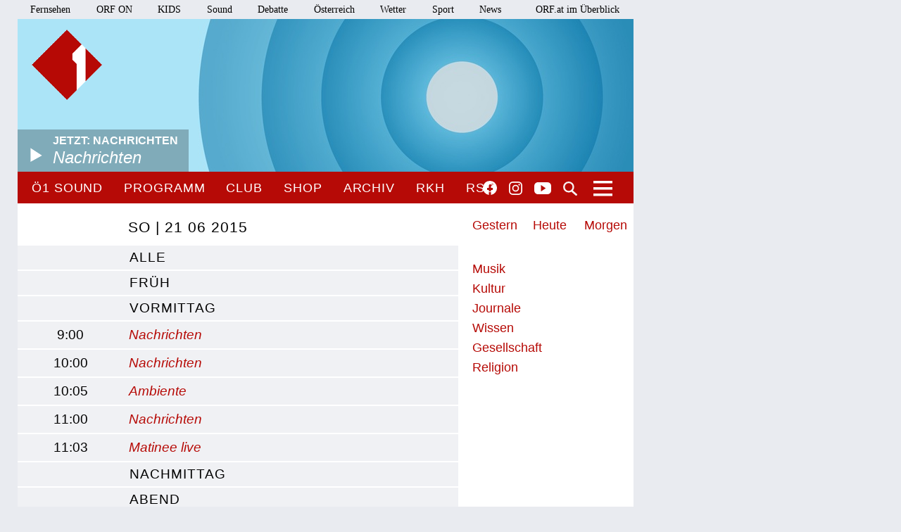

--- FILE ---
content_type: text/html;charset=utf-8
request_url: https://oe1.orf.at/programm/20150621
body_size: 8985
content:



<!DOCTYPE html>
<html lang="de">
  <head>
  <meta charset="utf-8">
  <meta name="viewport" content="width=device-width, initial-scale=1">

  <base href="https://oe1.orf.at/"/>

  <title>SO | 21 06 2015 - oe1.ORF.at</title>

  <style type="text/css" media="all">
    @import url("/static/css/site.css?v=20250708001");
    @import url("/static/css/navigation.css?v=20250708001");
    @import url("/static/css/responsive.css?v=20250708001");
    @import url("/static/css/flexslider.css?v=20250708001");
    @import url("/static/css/socialmedia.css?v=20250708001");
  </style>

  <script type="text/javascript" src="/static/js/jquery-2.1.4.min.js"></script>
  <script type="text/javascript" src="/static/js/jquery.flexslider-min.js"></script>
  <script type="text/javascript" src="/static/js/masonry.pkgd.min.js"></script>
  <script type="text/javascript" src="/static/js/imagesloaded.pkgd.min.js"></script>
  <script type="module" src="//orf.at/oon/media/8.4/oonmedia.js?v=20250708001"></script>
  <script src="https://assets.orf.at/vue-storyserver/vue.min-2.6.11.js"></script>
  <script type="text/javascript" src="/static/js/oon-sm.js" charset="utf-8"></script>
  <script type="text/javascript" src="/static/js/oe1-embed-external.js" charset="utf-8"></script>
  <script type="text/javascript" src="/static/js/scripts.js?v=20250708001"></script>
  <script src="https://imagesrv.adition.com/js/aut.js"></script>
  <!-- oewa 2023.08 -->
  <link rel='preload' href='//data-d6e13c60e8.orf.at/iomm/latest/manager/base/es6/bundle.js' as='script' id='IOMmBundle' crossorigin>
  <link rel='preload' href='//data-d6e13c60e8.orf.at/iomm/latest/bootstrap/loader.js' as='script' crossorigin>
  <script type='text/javascript' src="//data-d6e13c60e8.orf.at/iomm/latest/bootstrap/loader.js" crossorigin></script>
  <!-- oewa 2023.08 -->

  <script defer src="https://assets.orf.at/vue-storyserver/share/js/app.js?v=20250708001"></script>
  <link href="//assets.orf.at/vue-storyserver/radiothek-item-player/js/app.js?v=20250708001" rel="preload" as="script">
  

  <!--[if lt IE 9]>
  <script src="/static/js/html5shiv.js"></script>
  <script src="/static/js/respond.min.js"></script>
  <![endif]-->
  <link rel="icon" href="https://orf.at/favicon.ico" type="image/x-icon" />
  <link rel="canonical" href="https://oe1.orf.at/programm/20150621">

  <meta name="keywords" content="Information,Bildung,Wissenschaft,Gesundheit,Konzert,Oper,Theater,Literatur,Kunst,Kabarett"/>
  <meta name="description" content="Österreichs größtes Kultur- und Informationsmedium – Nachrichten, Journale, Reportagen, Radiokunst und Musik."/>
  <meta name="title" content="SO | 21 06 2015" />
  <meta name="DC.title" content="SO | 21 06 2015"/>
  <meta name="DC.creator" content="oe1.orf.at"/>
  <meta property="og:site_name" content="oe1.orf.at"/>
  <meta property="og:url" content="https://oe1.orf.at/programm/20150621"/>
  <meta property="og:title" content="SO | 21 06 2015"/>
  <meta name="twitter:title" content="SO | 21 06 2015"/>
  <meta property="og:type" content="website"/>
  <meta name="twitter:card" content="summary"/>
  
</head>


  <body class="program">
    <div id="margins">

    <div id="wrapper">
	    <div class="center">
        <header>
          <a name="top"></a>
     <nav aria-label="ORF.at Navigation" class="networkNavigation">
			<ul>
				<li><a href="https://tv.orf.at/">Fernsehen</a></li>
				<li><a href="https://on.orf.at/">ORF ON</a></li>
				<li><a href="https://kids.orf.at/">KIDS</a></li>
				<li><a href="https://sound.orf.at/">Sound</a></li>
				<li><a href="https://debatte.orf.at/">Debatte</a></li>
				<li><a href="https://oesterreich.orf.at/" class="current">Österreich</a></li>
				<li><a href="https://wetter.orf.at/">Wetter</a></li>
				<li><a href="https://sport.orf.at/">Sport</a></li>
				<li><a href="https://orf.at/" lang="en">News</a></li>
				<li id="sitemap-menu" class="network-navigation-sitemap">
					<a href="https://orf.at/uebersicht" id="sitemap-button" role="button" aria-controls="sitemap" aria-haspopup="true">ORF.at im Überblick</a>
					<div id="sitemap" class="network-navigation-sitemap-content" aria-labelledby="sitemap-button">
						<div class="column">
							<span>Service</span>
							<ul>
								<li><a href="https://zukunft.orf.at">Public-Value-Bericht</a></li>
								<li><a href="https://der.orf.at/kundendienst/">Kundendienst</a></li>
								<li><a href="https://der.orf.at/backstage/">Backstage</a></li>
								<li><a href="https://tickets.orf.at">Tickets</a></li>
								<li><a href="https://extra.orf.at">ORF extra</a></li>
								<li><a href="https://shop.orf.at">ORF-Shop</a></li>
								<li><a href="https://lichtinsdunkel.orf.at">Licht ins Dunkel</a></li>
								<li><a href="https://digital.orf.at">Digital-TV</a></li>
								<li><a href="https://www.gis.at">GIS</a></li>
							</ul>
						</div>
						<div class="column">
							<span>Unternehmen</span>
							<ul>
								<li><a href="https://der.orf.at">Unternehmensinfo</a></li>
								<li><a href="https://enterprise.orf.at">Enterprise</a></li>
								<li><a href="https://der.orf.at/medienforschung/">Medienforschung</a></li>
								<li><a href="https://presse.orf.at">Presse</a></li>
								<li><a href="https://enterprise.orf.at/werben-im-orf/">Werben im ORF</a></li>
								<li><a href="https://contentsales.orf.at">Content Sales</a></li>
								<li><a href="https://der.orf.at/unternehmen/gremien/publikumsrat/">Publikumsrat</a></li>
								<li><a href="https://der.orf.at/jobs/">Jobs</a></li>
								<li><a href="https://zukunft.orf.at/show_content2.php?s2id=183">Bekanntgaben lt. ORF-G</a></li>
							</ul>
						</div>
						<div class="column">
							<span>TV &amp; Radio</span>
							<ul>
								<li><a href="https://on.orf.at/">ORF ON</a></li>
								<li><a href="https://tv.orf.at">TV-Programm</a></li>
								<li><a href="https://teletext.orf.at">Teletext</a></li>
								<li><a href="https://tv.orf.at/orfdrei">ORF III</a></li>
				        <li><a href="https://kids.orf.at/">KIDS</a></li>
								<li><a href="https://www.3sat.de">3sat</a></li>
								<li><a href="https://sound.orf.at">Sound</a></li>
								<li><a href="https://oe1.orf.at">Ö1</a></li>
								<li><a href="https://oe3.orf.at">Hitradio Ö3</a></li>
								<li><a href="https://fm4.orf.at">Radio FM4</a></li>
							</ul>
						</div>
						<div class="column">
							<span>Aktuell</span>
							<ul>
								<li><a href="https://orf.at">News</a></li>
								<li><a href="https://sport.orf.at">Sport</a></li>
								<li><a href="https://wetter.orf.at">Wetter</a></li>
								<li><a href="https://oesterreich.orf.at">Österreich</a></li>
								<li><a href="https://debatte.orf.at">Debatte</a></li>
								<li><a href="https://science.orf.at">Science</a></li>
								<li><a href="https://help.orf.at">Help</a></li>
								<li><a href="https://religion.orf.at">Religion</a></li>
								<li><a href="https://volksgruppen.orf.at">Volksgruppen</a></li>
							</ul>
						</div>
						<div class="sitemap-footer"><a href="http://orf.at/uebersicht/">Angebot nicht gefunden? Zur Gesamtübersicht ...</a></div>
					</div>
				</li>
			</ul>
    </nav>

		  <a href="/" id="logo" title="Logo Ö1"><img src="/static/img/logo_oe1.png" alt="Ö1"/></a>
          

  <div id="headerimg">
  <a href="/player/live" class="playerpopup" aria-label="Jetzt im Ö1 Player">
    

<img
  src="//oe1.orf.at/i/header/d/journale.jpg"
  alt="journale"
  title="(C) ORF"
  
/>


    <p id="headerImageTitel">Jetzt: Nachrichten<b>Nachrichten</b></p>
  </a>
</div>




          <div id="menuHighlights">
            <ul class="menu">
              <li class="sevenDaysOe1"><a href="https://sound.orf.at/radio/oe1" class="playerpopup">Ö1 Sound</a></li>
              <li ><a href="/programm" >Programm</a></li>
              <li ><a href="/club" >Club</a></li>
              <li ><a href="https://shop.orf.at/oe1/de" >Shop</a></li>
              <li ><a href="/archiv" >Archiv</a></li>
              <li ><a href="https://radiokulturhaus.orf.at" >RKH</a></li>
              <li ><a href="https://rso.orf.at" >RSO</a></li>
            </ul>

            <ul id="socialmedia">
              <li class="facebook"><a title="Ö1 auf Facebook" href="https://www.facebook.com/radiooe1">Facebook</a></li>
<li class="instagram"><a title="Ö1 auf Instagram" href="https://www.instagram.com/oe1/">Instagram</a></li>
<li class="youtube"><a title="Ö1 auf Youtube" href="https://www.youtube.com/user/oe1radio">YouTube</a></li>

            </ul>
            <a href="/suche" id="mainNavSearch">Suche</a>
          </div>

          

  <nav>
  <a id="menu-toggle" href="#"><span class="invisible">Navigation öffnen</span></a>
  <div id="menu">
  
    <ul>
      <li><span class="menuHeader">Ö1 Radio</span>
        <ul>
        
          <li><a href="/programm">Programm</a></li>
        
          <li><a href="/sendereihen">Sendereihen</a></li>
        
          <li><a href="/themen">Themen</a></li>
        
          <li><a href="/team">Team</a></li>
        
          <li><a href="/auszeichnungen">Auszeichnungen</a></li>
        
          <li><a href="/sendeschema">Sendeschema</a></li>
        
          <li><a href="/frequenzen">Frequenzen</a></li>
        
          <li><a href="/kontakt">Kontakt</a></li>
        
        </ul>
      </li>
    </ul>
  
    <ul>
      <li><span class="menuHeader">Ö1 On Demand</span>
        <ul>
        
          <li><a href="/mobil">Apps</a></li>
        
          <li><a href="/download">Downloads</a></li>
        
          <li><a href="https://radiothek.orf.at/podcasts?station=oe1">Podcasts</a></li>
        
          <li><a href="https://newsletter.extra.orf.at/">Newsletter</a></li>
        
          <li><a href="/archiv">Archiv</a></li>
        
        </ul>
      </li>
    </ul>
  
    <ul>
      <li><span class="menuHeader">Ö1 Spezial</span>
        <ul>
        
          <li><a href="/hoerspiel">Hörspiel</a></li>
        
          <li><a href="/hoerspiel/suche">Hörspielsuche</a></li>
        
          <li><a href="/feature">Feature</a></li>
        
          <li><a href="/campus">Campus</a></li>
        
          <li><a href="/talenteboerse">Talentebörse</a></li>
        
          <li><a href="/schule">Ö1 macht Schule</a></li>
        
          <li><a href="/kinder">Kinder</a></li>
        
          <li><a href="/quiz">Quiz</a></li>
        
        </ul>
      </li>
    </ul>
  
    <ul>
      <li><span class="menuHeader">Ö1 Plus</span>
        <ul>
        
          <li><a href="/club">Club</a></li>
        
          <li><a href="https://oe1kalender.orf.at/">Kalender</a></li>
        
          <li><a href="/shop">Shop</a></li>
        
          <li><a href="http://radiokulturhaus.orf.at/">RadioKulturhaus</a></li>
        
          <li><a href="https://rso.orf.at/">RSO Wien</a></li>
        
          <li><a href="http://musikprotokoll.orf.at/">musikprotokoll</a></li>
        
          <li><a href="/reisen">Reisen</a></li>
        
        </ul>
      </li>
    </ul>
  
  </div>
</nav>




        </header>

        <main>
          <div id="contentWrapper">
  <aside>
  

  <div id="programCalender">


  
  <!-- template calendar/20150621 not prerendered -->






  
  
  <div class="daySelectorContainer">
  <div class="daySelector">
    <a href="/programm/20260114" >Gestern</a>
    <a href="/programm/20260115" >Heute</a>
    <a href="/programm/20260116" >Morgen</a>
  </div>
</div>





  <div class="filter">
    <ul>
      
      <li>
        
        <a href="/programm/20150621?filter=musik">musik</a>
        
      </li>
    
      <li>
        
        <a href="/programm/20150621?filter=kultur">kultur</a>
        
      </li>
    
      <li>
        
        <a href="/programm/20150621?filter=journale">journale</a>
        
      </li>
    
      <li>
        
        <a href="/programm/20150621?filter=wissen">wissen</a>
        
      </li>
    
      <li>
        
        <a href="/programm/20150621?filter=gesellschaft">gesellschaft</a>
        
      </li>
    
      <li>
        
        <a href="/programm/20150621?filter=religion">religion</a>
        
      </li>
    
    
    </ul>
  </div>

</div>


  </aside>

  <div id="content">

    <div id="positionmob" class="banner-mobile"></div>

    <div id="program">
      <div class="timeOfDay openAllTimeOfDay">
        <h2 >
          <span class="programDate">SO | 21 06 2015</span>
          <a href="#">alle</a></h2>
      </div>

      <div class="timeOfDay openTimeOfDay ">
        <h2><a href="#">FRÜH</a></h2>
        <div class="accordionSubContent">
    
          <div class="accordionSubItem ">
            <div class="programBoxImageContainer">
              <h3 data-detail-url="/broadcast/392432" data-anchor="392432/Nachrichten" id="392432/Nachrichten" ><span class="programTime"> 6:00</span><a href="/programm/20150621/392432/Nachrichten">Nachrichten</a></h3>
              <span class="programButtonContainer">
              
              
              <div class="vue-oon-share-widget" data-url="https://oe1.orf.at/programm/20150621/392432/Nachrichten"></div>

              </span>
            </div>
            <div class="programmContentContainer">
              <div class="content"></div>
              
            </div>
          </div>
      
          <div class="accordionSubItem ">
            <div class="programBoxImageContainer">
              <h3 data-detail-url="/broadcast/392433" data-anchor="392433/Guten-Morgen-Oesterreich" id="392433/Guten-Morgen-Oesterreich" ><span class="programTime"> 6:05</span><a href="/programm/20150621/392433/Guten-Morgen-Oesterreich">Guten Morgen Österreich</a></h3>
              <span class="programButtonContainer">
              
              
              <div class="vue-oon-share-widget" data-url="https://oe1.orf.at/programm/20150621/392433/Guten-Morgen-Oesterreich"></div>

              </span>
            </div>
            <div class="programmContentContainer">
              <div class="content"></div>
              
            </div>
          </div>
      
          <div class="accordionSubItem ">
            <div class="programBoxImageContainer">
              <h3 data-detail-url="/broadcast/392434" data-anchor="392434/Zwischenruf" id="392434/Zwischenruf" ><span class="programTime"> 6:55</span><a href="/programm/20150621/392434/Zwischenruf">Zwischenruf</a></h3>
              <span class="programButtonContainer">
              
              
              <div class="vue-oon-share-widget" data-url="https://oe1.orf.at/programm/20150621/392434/Zwischenruf"></div>

              </span>
            </div>
            <div class="programmContentContainer">
              <div class="content"></div>
              
            </div>
          </div>
      
          <div class="accordionSubItem ">
            <div class="programBoxImageContainer">
              <h3 data-detail-url="/broadcast/392435" data-anchor="392435/Nachrichten" id="392435/Nachrichten" ><span class="programTime"> 7:00</span><a href="/programm/20150621/392435/Nachrichten">Nachrichten</a></h3>
              <span class="programButtonContainer">
              
              
              <div class="vue-oon-share-widget" data-url="https://oe1.orf.at/programm/20150621/392435/Nachrichten"></div>

              </span>
            </div>
            <div class="programmContentContainer">
              <div class="content"></div>
              
            </div>
          </div>
      
          <div class="accordionSubItem ">
            <div class="programBoxImageContainer">
              <h3 data-detail-url="/broadcast/392436" data-anchor="392436/Erfuellte-Zeit" id="392436/Erfuellte-Zeit" ><span class="programTime"> 7:05</span><a href="/programm/20150621/392436/Erfuellte-Zeit">Erfüllte Zeit</a></h3>
              <span class="programButtonContainer">
              
              
              <div class="vue-oon-share-widget" data-url="https://oe1.orf.at/programm/20150621/392436/Erfuellte-Zeit"></div>

              </span>
            </div>
            <div class="programmContentContainer">
              <div class="content"></div>
              
            </div>
          </div>
      
          <div class="accordionSubItem ">
            <div class="programBoxImageContainer">
              <h3 data-detail-url="/broadcast/392437" data-anchor="392437/Morgenjournal" id="392437/Morgenjournal" ><span class="programTime"> 8:00</span><a href="/programm/20150621/392437/Morgenjournal">Morgenjournal</a></h3>
              <span class="programButtonContainer">
              
              
              <div class="vue-oon-share-widget" data-url="https://oe1.orf.at/programm/20150621/392437/Morgenjournal"></div>

              </span>
            </div>
            <div class="programmContentContainer">
              <div class="content"></div>
              
            </div>
          </div>
      
          <div class="accordionSubItem ">
            <div class="programBoxImageContainer">
              <h3 data-detail-url="/broadcast/392438" data-anchor="392438/Oe1-heute" id="392438/Oe1-heute" ><span class="programTime"> 8:10</span><a href="/programm/20150621/392438/Oe1-heute">Ö1 heute</a></h3>
              <span class="programButtonContainer">
              
              
              <div class="vue-oon-share-widget" data-url="https://oe1.orf.at/programm/20150621/392438/Oe1-heute"></div>

              </span>
            </div>
            <div class="programmContentContainer">
              <div class="content"></div>
              
            </div>
          </div>
      
          <div class="accordionSubItem ">
            <div class="programBoxImageContainer">
              <h3 data-detail-url="/broadcast/392439" data-anchor="392439/Du-holde-Kunst" id="392439/Du-holde-Kunst" ><span class="programTime"> 8:15</span><a href="/programm/20150621/392439/Du-holde-Kunst">Du holde Kunst</a></h3>
              <span class="programButtonContainer">
              
              
              <div class="vue-oon-share-widget" data-url="https://oe1.orf.at/programm/20150621/392439/Du-holde-Kunst"></div>

              </span>
            </div>
            <div class="programmContentContainer">
              <div class="content"></div>
              
            </div>
          </div>
      
        </div>
      </div>

      <div class="timeOfDay openTimeOfDay activeMain">
        <h2><a href="#">VORMITTAG</a></h2>
        <div class="accordionSubContent">
    
          <div class="accordionSubItem ">
            <div class="programBoxImageContainer">
              <h3 data-detail-url="/broadcast/392440" data-anchor="392440/Nachrichten" id="392440/Nachrichten" ><span class="programTime"> 9:00</span><a href="/programm/20150621/392440/Nachrichten">Nachrichten</a></h3>
              <span class="programButtonContainer">
              
              
              <div class="vue-oon-share-widget" data-url="https://oe1.orf.at/programm/20150621/392440/Nachrichten"></div>

              </span>
            </div>
            <div class="programmContentContainer">
              <div class="content"></div>
              
            </div>
          </div>
      
          <div class="accordionSubItem ">
            <div class="programBoxImageContainer">
              <h3 data-detail-url="/broadcast/392442" data-anchor="392442/Nachrichten" id="392442/Nachrichten" ><span class="programTime">10:00</span><a href="/programm/20150621/392442/Nachrichten">Nachrichten</a></h3>
              <span class="programButtonContainer">
              
              
              <div class="vue-oon-share-widget" data-url="https://oe1.orf.at/programm/20150621/392442/Nachrichten"></div>

              </span>
            </div>
            <div class="programmContentContainer">
              <div class="content"></div>
              
            </div>
          </div>
      
          <div class="accordionSubItem ">
            <div class="programBoxImageContainer">
              <h3 data-detail-url="/broadcast/392443" data-anchor="392443/Ambiente" id="392443/Ambiente" ><span class="programTime">10:05</span><a href="/programm/20150621/392443/Ambiente">Ambiente</a></h3>
              <span class="programButtonContainer">
              
              
              <div class="vue-oon-share-widget" data-url="https://oe1.orf.at/programm/20150621/392443/Ambiente"></div>

              </span>
            </div>
            <div class="programmContentContainer">
              <div class="content"></div>
              
            </div>
          </div>
      
          <div class="accordionSubItem ">
            <div class="programBoxImageContainer">
              <h3 data-detail-url="/broadcast/392444" data-anchor="392444/Nachrichten" id="392444/Nachrichten" ><span class="programTime">11:00</span><a href="/programm/20150621/392444/Nachrichten">Nachrichten</a></h3>
              <span class="programButtonContainer">
              
              
              <div class="vue-oon-share-widget" data-url="https://oe1.orf.at/programm/20150621/392444/Nachrichten"></div>

              </span>
            </div>
            <div class="programmContentContainer">
              <div class="content"></div>
              
            </div>
          </div>
      
          <div class="accordionSubItem ">
            <div class="programBoxImageContainer">
              <h3 data-detail-url="/broadcast/392445" data-anchor="392445/Matinee-live" id="392445/Matinee-live" ><span class="programTime">11:03</span><a href="/programm/20150621/392445/Matinee-live">Matinee live</a></h3>
              <span class="programButtonContainer">
              
              
              <div class="vue-oon-share-widget" data-url="https://oe1.orf.at/programm/20150621/392445/Matinee-live"></div>

              </span>
            </div>
            <div class="programmContentContainer">
              <div class="content"></div>
              
            </div>
          </div>
      
        </div>
      </div>

      <div class="timeOfDay openTimeOfDay ">
        <h2><a href="#">NACHMITTAG</a></h2>
        <div class="accordionSubContent">
    
          <div class="accordionSubItem ">
            <div class="programBoxImageContainer">
              <h3 data-detail-url="/broadcast/402590" data-anchor="402590/Oe1-heute" id="402590/Oe1-heute" ><span class="programTime">12:56</span><a href="/programm/20150621/402590/Oe1-heute">Ö1 heute</a></h3>
              <span class="programButtonContainer">
              
              
              <div class="vue-oon-share-widget" data-url="https://oe1.orf.at/programm/20150621/402590/Oe1-heute"></div>

              </span>
            </div>
            <div class="programmContentContainer">
              <div class="content"></div>
              
            </div>
          </div>
      
          <div class="accordionSubItem ">
            <div class="programBoxImageContainer">
              <h3 data-detail-url="/broadcast/392449" data-anchor="392449/Sonntagsjournal" id="392449/Sonntagsjournal" ><span class="programTime">13:00</span><a href="/programm/20150621/392449/Sonntagsjournal">Sonntagsjournal</a></h3>
              <span class="programButtonContainer">
              
              
              <div class="vue-oon-share-widget" data-url="https://oe1.orf.at/programm/20150621/392449/Sonntagsjournal"></div>

              </span>
            </div>
            <div class="programmContentContainer">
              <div class="content"></div>
              
            </div>
          </div>
      
          <div class="accordionSubItem ">
            <div class="programBoxImageContainer">
              <h3 data-detail-url="/broadcast/392450" data-anchor="392450/gehoert-gewusst-Das-Oe1-Quiz" id="392450/gehoert-gewusst-Das-Oe1-Quiz" ><span class="programTime">13:10</span><a href="/programm/20150621/392450/gehoert-gewusst-Das-Oe1-Quiz">gehört.gewusst. Das Ö1 Quiz</a></h3>
              <span class="programButtonContainer">
              
              
              <div class="vue-oon-share-widget" data-url="https://oe1.orf.at/programm/20150621/392450/gehoert-gewusst-Das-Oe1-Quiz"></div>

              </span>
            </div>
            <div class="programmContentContainer">
              <div class="content"></div>
              
            </div>
          </div>
      
          <div class="accordionSubItem ">
            <div class="programBoxImageContainer">
              <h3 data-detail-url="/broadcast/392451" data-anchor="392451/Nachrichten" id="392451/Nachrichten" ><span class="programTime">14:00</span><a href="/programm/20150621/392451/Nachrichten">Nachrichten</a></h3>
              <span class="programButtonContainer">
              
              
              <div class="vue-oon-share-widget" data-url="https://oe1.orf.at/programm/20150621/392451/Nachrichten"></div>

              </span>
            </div>
            <div class="programmContentContainer">
              <div class="content"></div>
              
            </div>
          </div>
      
          <div class="accordionSubItem ">
            <div class="programBoxImageContainer">
              <h3 data-detail-url="/broadcast/392452" data-anchor="392452/Menschenbilder" id="392452/Menschenbilder" ><span class="programTime">14:05</span><a href="/programm/20150621/392452/Menschenbilder">Menschenbilder</a></h3>
              <span class="programButtonContainer">
              
              
              <div class="vue-oon-share-widget" data-url="https://oe1.orf.at/programm/20150621/392452/Menschenbilder"></div>

              </span>
            </div>
            <div class="programmContentContainer">
              <div class="content"></div>
              
            </div>
          </div>
      
          <div class="accordionSubItem ">
            <div class="programBoxImageContainer">
              <h3 data-detail-url="/broadcast/392453" data-anchor="392453/Schon-gehoert" id="392453/Schon-gehoert" ><span class="programTime">14:55</span><a href="/programm/20150621/392453/Schon-gehoert">Schon gehört?</a></h3>
              <span class="programButtonContainer">
              
              
              <div class="vue-oon-share-widget" data-url="https://oe1.orf.at/programm/20150621/392453/Schon-gehoert"></div>

              </span>
            </div>
            <div class="programmContentContainer">
              <div class="content"></div>
              
            </div>
          </div>
      
          <div class="accordionSubItem ">
            <div class="programBoxImageContainer">
              <h3 data-detail-url="/broadcast/392454" data-anchor="392454/Nachrichten" id="392454/Nachrichten" ><span class="programTime">15:00</span><a href="/programm/20150621/392454/Nachrichten">Nachrichten</a></h3>
              <span class="programButtonContainer">
              
              
              <div class="vue-oon-share-widget" data-url="https://oe1.orf.at/programm/20150621/392454/Nachrichten"></div>

              </span>
            </div>
            <div class="programmContentContainer">
              <div class="content"></div>
              
            </div>
          </div>
      
          <div class="accordionSubItem ">
            <div class="programBoxImageContainer">
              <h3 data-detail-url="/broadcast/392455" data-anchor="392455/Apropos-Musik" id="392455/Apropos-Musik" ><span class="programTime">15:05</span><a href="/programm/20150621/392455/Apropos-Musik">Apropos Musik</a></h3>
              <span class="programButtonContainer">
              
              
              <div class="vue-oon-share-widget" data-url="https://oe1.orf.at/programm/20150621/392455/Apropos-Musik"></div>

              </span>
            </div>
            <div class="programmContentContainer">
              <div class="content"></div>
              
            </div>
          </div>
      
          <div class="accordionSubItem ">
            <div class="programBoxImageContainer">
              <h3 data-detail-url="/broadcast/392456" data-anchor="392456/Ex-libris" id="392456/Ex-libris" ><span class="programTime">16:00</span><a href="/programm/20150621/392456/Ex-libris">Ex libris</a></h3>
              <span class="programButtonContainer">
              
              
              <div class="vue-oon-share-widget" data-url="https://oe1.orf.at/programm/20150621/392456/Ex-libris"></div>

              </span>
            </div>
            <div class="programmContentContainer">
              <div class="content"></div>
              
            </div>
          </div>
      
          <div class="accordionSubItem ">
            <div class="programBoxImageContainer">
              <h3 data-detail-url="/broadcast/392457" data-anchor="392457/Journal-um-fuenf" id="392457/Journal-um-fuenf" ><span class="programTime">17:00</span><a href="/programm/20150621/392457/Journal-um-fuenf">Journal um fünf</a></h3>
              <span class="programButtonContainer">
              
              
              <div class="vue-oon-share-widget" data-url="https://oe1.orf.at/programm/20150621/392457/Journal-um-fuenf"></div>

              </span>
            </div>
            <div class="programmContentContainer">
              <div class="content"></div>
              
            </div>
          </div>
      
          <div class="accordionSubItem ">
            <div class="programBoxImageContainer">
              <h3 data-detail-url="/broadcast/392458" data-anchor="392458/Die-Oe1-Kinderuni" id="392458/Die-Oe1-Kinderuni" ><span class="programTime">17:10</span><a href="/programm/20150621/392458/Die-Oe1-Kinderuni">Die Ö1 Kinderuni</a></h3>
              <span class="programButtonContainer">
              
              
              <div class="vue-oon-share-widget" data-url="https://oe1.orf.at/programm/20150621/392458/Die-Oe1-Kinderuni"></div>

              </span>
            </div>
            <div class="programmContentContainer">
              <div class="content"></div>
              
            </div>
          </div>
      
          <div class="accordionSubItem ">
            <div class="programBoxImageContainer">
              <h3 data-detail-url="/broadcast/392459" data-anchor="392459/Spielraeume" id="392459/Spielraeume" ><span class="programTime">17:30</span><a href="/programm/20150621/392459/Spielraeume">Spielräume</a></h3>
              <span class="programButtonContainer">
              
              
              <div class="vue-oon-share-widget" data-url="https://oe1.orf.at/programm/20150621/392459/Spielraeume"></div>

              </span>
            </div>
            <div class="programmContentContainer">
              <div class="content"></div>
              
            </div>
          </div>
      
          <div class="accordionSubItem ">
            <div class="programBoxImageContainer">
              <h3 data-detail-url="/broadcast/392460" data-anchor="392460/Oe1-heute" id="392460/Oe1-heute" ><span class="programTime">17:56</span><a href="/programm/20150621/392460/Oe1-heute">Ö1 heute</a></h3>
              <span class="programButtonContainer">
              
              
              <div class="vue-oon-share-widget" data-url="https://oe1.orf.at/programm/20150621/392460/Oe1-heute"></div>

              </span>
            </div>
            <div class="programmContentContainer">
              <div class="content"></div>
              
            </div>
          </div>
      
        </div>
      </div>

      <div class="timeOfDay openTimeOfDay ">
        <h2><a href="#">ABEND</a></h2>
        <div class="accordionSubContent">
    
          <div class="accordionSubItem ">
            <div class="programBoxImageContainer">
              <h3 data-detail-url="/broadcast/392461" data-anchor="392461/Abendjournal" id="392461/Abendjournal" ><span class="programTime">18:00</span><a href="/programm/20150621/392461/Abendjournal">Abendjournal</a></h3>
              <span class="programButtonContainer">
              
              
              <div class="vue-oon-share-widget" data-url="https://oe1.orf.at/programm/20150621/392461/Abendjournal"></div>

              </span>
            </div>
            <div class="programmContentContainer">
              <div class="content"></div>
              
            </div>
          </div>
      
          <div class="accordionSubItem ">
            <div class="programBoxImageContainer">
              <h3 data-detail-url="/broadcast/392462" data-anchor="392462/Moment-am-Sonntag" id="392462/Moment-am-Sonntag" ><span class="programTime">18:15</span><a href="/programm/20150621/392462/Moment-am-Sonntag">Moment am Sonntag</a></h3>
              <span class="programButtonContainer">
              
              
              <div class="vue-oon-share-widget" data-url="https://oe1.orf.at/programm/20150621/392462/Moment-am-Sonntag"></div>

              </span>
            </div>
            <div class="programmContentContainer">
              <div class="content"></div>
              
            </div>
          </div>
      
          <div class="accordionSubItem ">
            <div class="programBoxImageContainer">
              <h3 data-detail-url="/broadcast/392463" data-anchor="392463/Nachrichten" id="392463/Nachrichten" ><span class="programTime">19:00</span><a href="/programm/20150621/392463/Nachrichten">Nachrichten</a></h3>
              <span class="programButtonContainer">
              
              
              <div class="vue-oon-share-widget" data-url="https://oe1.orf.at/programm/20150621/392463/Nachrichten"></div>

              </span>
            </div>
            <div class="programmContentContainer">
              <div class="content"></div>
              
            </div>
          </div>
      
          <div class="accordionSubItem ">
            <div class="programBoxImageContainer">
              <h3 data-detail-url="/broadcast/392465" data-anchor="392465/Aus-dem-Konzertsaal" id="392465/Aus-dem-Konzertsaal" ><span class="programTime">19:30</span><a href="/programm/20150621/392465/Aus-dem-Konzertsaal">Aus dem Konzertsaal</a></h3>
              <span class="programButtonContainer">
              
              
              <div class="vue-oon-share-widget" data-url="https://oe1.orf.at/programm/20150621/392465/Aus-dem-Konzertsaal"></div>

              </span>
            </div>
            <div class="programmContentContainer">
              <div class="content"></div>
              
            </div>
          </div>
      
          <div class="accordionSubItem ">
            <div class="programBoxImageContainer">
              <h3 data-detail-url="/broadcast/392466" data-anchor="392466/Heimspiel" id="392466/Heimspiel" ><span class="programTime">21:30</span><a href="/programm/20150621/392466/Heimspiel">Heimspiel</a></h3>
              <span class="programButtonContainer">
              
              
              <div class="vue-oon-share-widget" data-url="https://oe1.orf.at/programm/20150621/392466/Heimspiel"></div>

              </span>
            </div>
            <div class="programmContentContainer">
              <div class="content"></div>
              
            </div>
          </div>
      
          <div class="accordionSubItem ">
            <div class="programBoxImageContainer">
              <h3 data-detail-url="/broadcast/392468" data-anchor="392468/Nachrichten" id="392468/Nachrichten" ><span class="programTime">22:00</span><a href="/programm/20150621/392468/Nachrichten">Nachrichten</a></h3>
              <span class="programButtonContainer">
              
              
              <div class="vue-oon-share-widget" data-url="https://oe1.orf.at/programm/20150621/392468/Nachrichten"></div>

              </span>
            </div>
            <div class="programmContentContainer">
              <div class="content"></div>
              
            </div>
          </div>
      
          <div class="accordionSubItem ">
            <div class="programBoxImageContainer">
              <h3 data-detail-url="/broadcast/392469" data-anchor="392469/Contra-Kabarett-und-Kleinkunst" id="392469/Contra-Kabarett-und-Kleinkunst" ><span class="programTime">22:05</span><a href="/programm/20150621/392469/Contra-Kabarett-und-Kleinkunst">Contra - Kabarett und Kleinkunst</a></h3>
              <span class="programButtonContainer">
              
              
              <div class="vue-oon-share-widget" data-url="https://oe1.orf.at/programm/20150621/392469/Contra-Kabarett-und-Kleinkunst"></div>

              </span>
            </div>
            <div class="programmContentContainer">
              <div class="content"></div>
              
            </div>
          </div>
      
          <div class="accordionSubItem ">
            <div class="programBoxImageContainer">
              <h3 data-detail-url="/broadcast/392470" data-anchor="392470/matrix-computer-neue-medien" id="392470/matrix-computer-neue-medien" ><span class="programTime">22:30</span><a href="/programm/20150621/392470/matrix-computer-neue-medien">matrix - computer &amp; neue medien</a></h3>
              <span class="programButtonContainer">
              
              
              <div class="vue-oon-share-widget" data-url="https://oe1.orf.at/programm/20150621/392470/matrix-computer-neue-medien"></div>

              </span>
            </div>
            <div class="programmContentContainer">
              <div class="content"></div>
              
            </div>
          </div>
      
          <div class="accordionSubItem ">
            <div class="programBoxImageContainer">
              <h3 data-detail-url="/broadcast/392471" data-anchor="392471/Nachrichten" id="392471/Nachrichten" ><span class="programTime">23:00</span><a href="/programm/20150621/392471/Nachrichten">Nachrichten</a></h3>
              <span class="programButtonContainer">
              
              
              <div class="vue-oon-share-widget" data-url="https://oe1.orf.at/programm/20150621/392471/Nachrichten"></div>

              </span>
            </div>
            <div class="programmContentContainer">
              <div class="content"></div>
              
            </div>
          </div>
      
          <div class="accordionSubItem ">
            <div class="programBoxImageContainer">
              <h3 data-detail-url="/broadcast/392472" data-anchor="392472/Kunstradio-Radiokunst" id="392472/Kunstradio-Radiokunst" ><span class="programTime">23:03</span><a href="/programm/20150621/392472/Kunstradio-Radiokunst">Kunstradio - Radiokunst</a></h3>
              <span class="programButtonContainer">
              
              
              <div class="vue-oon-share-widget" data-url="https://oe1.orf.at/programm/20150621/392472/Kunstradio-Radiokunst"></div>

              </span>
            </div>
            <div class="programmContentContainer">
              <div class="content"></div>
              
            </div>
          </div>
      
        </div>
      </div>

      <div class="timeOfDay openTimeOfDay ">
        <h2><a href="#">NACHT</a></h2>
        <div class="accordionSubContent">
    
          <div class="accordionSubItem ">
            <div class="programBoxImageContainer">
              <h3 data-detail-url="/broadcast/392473" data-anchor="392473/Nachrichten" id="392473/Nachrichten" ><span class="programTime"> 0:00</span><a href="/programm/20150621/392473/Nachrichten">Nachrichten</a></h3>
              <span class="programButtonContainer">
              
              
              <div class="vue-oon-share-widget" data-url="https://oe1.orf.at/programm/20150621/392473/Nachrichten"></div>

              </span>
            </div>
            <div class="programmContentContainer">
              <div class="content"></div>
              
            </div>
          </div>
      
          <div class="accordionSubItem ">
            <div class="programBoxImageContainer">
              <h3 data-detail-url="/broadcast/392474" data-anchor="392474/Du-holde-Kunst" id="392474/Du-holde-Kunst" ><span class="programTime"> 0:05</span><a href="/programm/20150621/392474/Du-holde-Kunst">Du holde Kunst</a></h3>
              <span class="programButtonContainer">
              
              
              <div class="vue-oon-share-widget" data-url="https://oe1.orf.at/programm/20150621/392474/Du-holde-Kunst"></div>

              </span>
            </div>
            <div class="programmContentContainer">
              <div class="content"></div>
              
            </div>
          </div>
      
          <div class="accordionSubItem ">
            <div class="programBoxImageContainer">
              <h3 data-detail-url="/broadcast/392475" data-anchor="392475/Die-Oe1-Klassiknacht" id="392475/Die-Oe1-Klassiknacht" ><span class="programTime"> 0:50</span><a href="/programm/20150621/392475/Die-Oe1-Klassiknacht">Die Ö1 Klassiknacht</a></h3>
              <span class="programButtonContainer">
              
              
              <div class="vue-oon-share-widget" data-url="https://oe1.orf.at/programm/20150621/392475/Die-Oe1-Klassiknacht"></div>

              </span>
            </div>
            <div class="programmContentContainer">
              <div class="content"></div>
              
            </div>
          </div>
      
          <div class="accordionSubItem ">
            <div class="programBoxImageContainer">
              <h3 data-detail-url="/broadcast/392476" data-anchor="392476/Nachrichten" id="392476/Nachrichten" ><span class="programTime"> 5:00</span><a href="/programm/20150621/392476/Nachrichten">Nachrichten</a></h3>
              <span class="programButtonContainer">
              
              
              <div class="vue-oon-share-widget" data-url="https://oe1.orf.at/programm/20150621/392476/Nachrichten"></div>

              </span>
            </div>
            <div class="programmContentContainer">
              <div class="content"></div>
              
            </div>
          </div>
      
          <div class="accordionSubItem ">
            <div class="programBoxImageContainer">
              <h3 data-detail-url="/broadcast/392477" data-anchor="392477/Guten-Morgen-Oesterreich" id="392477/Guten-Morgen-Oesterreich" ><span class="programTime"> 5:03</span><a href="/programm/20150621/392477/Guten-Morgen-Oesterreich">Guten Morgen Österreich</a></h3>
              <span class="programButtonContainer">
              
              
              <div class="vue-oon-share-widget" data-url="https://oe1.orf.at/programm/20150621/392477/Guten-Morgen-Oesterreich"></div>

              </span>
            </div>
            <div class="programmContentContainer">
              <div class="content"></div>
              
            </div>
          </div>
      
        </div>
      </div>

    </div>
  </div>
</div>


        </main>
        <!-- end main -->

      <footer>
	<nav aria-label="oe1.ORF.at Navigation" class="responsiveNavigation">
		<ul>
			<li class="menuHeader"><span>&Ouml;1 Radio</span>
				<ul>
					<li><a href="/programm">Programm</a></li>
					<li><a href="/sendereihen">Sendereihen</a></li>
					<li><a href="/themen">Themen</a></li>
					<li><a href="/team">Team</a></li>
					<li><a href="/auszeichnungen">Auszeichnungen</a></li>
					<li><a href="/sendeschema">Sendeschema</a></li>
					<li><a href="/frequenzen">Frequenzen</a></li>
					<li><a href="/kontakt">Kontakt</a></li>
				</ul>
			</li>
			<li class="menuHeader"><span>&Ouml;1 On Demand</span>
				<ul>
					<li><a href="/mobil">Apps</a></li>
					<li><a href="/download">Downloads</a></li>
					<li><a href="/podcast">Podcasts</a></li>
					<li><a href="https://der.orf.at/kontakt/oe1-sendungskopie-formular100.html">Mitschnitte</a></li>
					<li><a href="https://newsletter.extra.orf.at/">Newsletter</a></li>
					<li><a href="/archiv">Archiv</a></li>
				</ul>
			</li>
			<li class="menuHeader"><span>&Ouml;1 Spezial</span>
				<ul>
					<li><a href="/hoerspiel">H&ouml;rspiel</a></li>
					<li><a href="/hoerspiel/suche">H&ouml;rspielsuche</a></li>
					<li><a href="/feature">Feature</a></li>
					<li><a href="/campus">Campus</a></li>
					<li><a href="/talenteboerse">Talenteb&ouml;rse</a></li>
					<li><a href="/schule">&Ouml;1 macht Schule</a></li>
					<li><a href="/kinder">Kinder</a></li>
					<li><a href="/quiz">Quiz</a></li>
				</ul>
			</li>
			<li class="menuHeader"><span>&Ouml;1 Plus</span>
				<ul>
					<li><a href="/club">Club</a></li>
					<li><a href="https://oe1kalender.orf.at/">Kalender</a></li>
					<li><a href="/shop">Shop</a></li>
					<li><a href="http://radiokulturhaus.orf.at/">RadioKulturhaus</a></li>
					<li><a href="https://rso.orf.at/">RSO Wien</a></li>
					<li><a href="http://musikprotokoll.orf.at/">Musikprotokoll</a></li>
					<li><a href="/reisen">Reisen</a></li>
				</ul>
			</li>
		</ul>
	</nav>
	<nav aria-label="ORF.at Navigation" class="responsiveNavigation">
		<ul>
			<li class="menuHeader"><span>ORF.at Network</span>
				<ul>
					<li><a href="https://orf.at/" lang="en">News</a></li>
					<li><a href="https://sport.orf.at/">Sport</a></li>
					<li><a href="https://wetter.orf.at/">Wetter</a></li>
					<li><a href="https://oesterreich.orf.at/" class="current">&Ouml;sterreich</a></li>
					<li><a href="https://debatte.orf.at/">Debatte</a></li>
					<li><a href="https://radio.orf.at/">Radiothek</a></li>
					<li><a href="https://on.orf.at/">ORF ON</a></li>
				  <li><a href="https://kids.orf.at/">KIDS</a></li>
					<li><a href="https://tv.orf.at/">Fernsehen</a></li>
					<li><a href="https://orf.at/uebersicht/">Alle ORF-Angebote</a></li>
				</ul>
			</li>
		</ul>
	</nav>
	<nav>
		<ul id="footerMenu">
			<li><a href="https://zukunft.orf.at/show_content2.php?s2id=183">Bekanntgaben laut ORF-G</a></li>
			<li><a href="https://publikumsrat.orf.at/">Publikumsrat</a></li>
			<li><a href="/kontakt">Kontakt</a></li>
			<li><a href="https://orf.at/stories/datenschutz">Datenschutz</a></li>
			<li><a href="https://orf.at/stories/impressum/">Impressum/Offenlegung</a></li>
			<li><a href="https://orf.at" class="orfAt"><img src="/static/img/logo.orf.2019.svg" alt="ORF" title="ORF"></a></li>
		</ul>
	</nav>
</footer>


		</div>
		<!-- end center -->
	</div>
</div>

<!-- SZM VERSION="3.0" -->
<script type="text/javascript">
 if (window.IOMm) {
   var oewa_data = {
     "cn":"at",
     "st":"at_w_atorf",
     "cp":"Service/ProgrammeUndLokalfuehrer/Hoerfunkprogramme/v1oe1/programm" + ((screen && screen.width && screen.width <= 800) ? "/moewa/" : ""),
     "sv":(screen && screen.width && screen.width <= 800) ? "mo" : "in",
     "ps":"lin"
   };
   /* oewa 2023.08 */
   IOMm('configure', { st: oewa_data.st, dn: 'data-d6e13c60e8.orf.at', cn: 'at', mh: 5 });
   IOMm('pageview', { cp: oewa_data.cp});
 }
</script>
<!--/SZM -->

<div id="position1" class="banner"></div>
<script>
document.addEventListener("DOMContentLoaded", function() {
  window.adition = window.adition || {};
  var adition = window.adition;
  adition.srq = adition.srq || [];
    (function() {
      var script = document.createElement("script");
      script.type = "text/javascript"; script.async = true;
      script.src = "//imagesrv.adition.com/js/srp.js";
      var firstScript = document.getElementsByTagName("script")[0];
      firstScript.parentNode.insertBefore(script, firstScript);
    })();

    function cleanStr(dirty) {
       var cleaned = dirty.toLowerCase().replace(/[^a-z0-9\-]/g,"-");
       return cleaned.replace(/--+/g,"-");
    }

    // wait for didomu consent tool
    window.didomiOnReady = window.didomiOnReady || [];
    window.didomiOnReady.push(function (Didomi) {

      // now add various params
      adition.srq.push(function(api) {
        api.registerAdfarm("ad13.adfarm1.adition.com");
        api.setProfile('z1', isUserFromAustria().toString());
        api.setProfile("user-agent", cleanStr(navigator.userAgent));
        api.setProfile("platform", "web");

        api.consentService.setGdprConsent(Didomi.getUserStatus().consent_string).setGdpr("1");

        api.setProfile("tcf-enabledpurposes", cleanStr(Didomi.getUserStatus().purposes.consent.enabled.join('-')))
        api.setProfile("tcf-enabledvendors", cleanStr(Didomi.getUserStatus().vendors.consent.enabled.join('-')));

        api.setProfile("subcategory", "hoerfunkprogramme");
        

        

        api.setProfile("test", "true");
        if (window.matchMedia("(min-width: 1000px)").matches) {
          api.setProfile("viewport", "full");
          let use_inread = 0;
          if (use_inread) {
            api.setProfile("storytype", "story");
          }
          api.configureRenderSlot("position1").setContentunitId(4367812);
          api.renderSlot("position1").load().completeRendering();
        }
        else if (window.matchMedia("(min-width: 500px)").matches) {
          api.setProfile("viewport", "tablet");
          api.configureRenderSlot("positionmob").setContentunitId(4367816);
          api.renderSlot("positionmob").load().completeRendering();
        }
        else {
          api.setProfile("viewport", "phone");
          api.configureRenderSlot("positionmob").setContentunitId(4367816);
          api.renderSlot("positionmob").load().completeRendering();
        }

        

      });
    });
  });

function isUserFromAustria() {
    const timeZone = Intl.DateTimeFormat().resolvedOptions().timeZone;
    const language = navigator.language || navigator.userLanguage;
    const locale = Intl.DateTimeFormat().resolvedOptions().locale;

    // Zeitzone ist der stärkste Indikator für Österreich
    if (timeZone === "Europe/Vienna") {
        return true;
    }

    // Spracheinstellung genau auf "de-AT" prüfen (österreichisches Deutsch)
    if (language.startsWith("de-AT") || locale.startsWith("de-AT")) {
        return true;
    }

    return false;
}

</script>


<script type="text/javascript">window.gdprAppliesGlobally=true;(function(){function a(e){if(!window.frames[e]){if(document.body&&document.body.firstChild){var t=document.body;var n=document.createElement("iframe");n.style.display="none";n.name=e;n.title=e;t.insertBefore(n,t.firstChild)}
else{setTimeout(function(){a(e)},5)}}}function e(n,r,o,c,s){function e(e,t,n,a){if(typeof n!=="function"){return}if(!window[r]){window[r]=[]}var i=false;if(s){i=s(e,t,n)}if(!i){window[r].push({command:e,parameter:t,callback:n,version:a})}}e.stub=true;function t(a){if(!window[n]||window[n].stub!==true){return}if(!a.data){return}
var i=typeof a.data==="string";var e;try{e=i?JSON.parse(a.data):a.data}catch(t){return}if(e[o]){var r=e[o];window[n](r.command,r.parameter,function(e,t){var n={};n[c]={returnValue:e,success:t,callId:r.callId};a.source.postMessage(i?JSON.stringify(n):n,"*")},r.version)}}
if(typeof window[n]!=="function"){window[n]=e;if(window.addEventListener){window.addEventListener("message",t,false)}else{window.attachEvent("onmessage",t)}}}e("__tcfapi","__tcfapiBuffer","__tcfapiCall","__tcfapiReturn");a("__tcfapiLocator");(function(e){
var t=document.createElement("script");t.id="spcloader";t.type="text/javascript";t.async=true;t.src="https://sdk.privacy-center.org/"+e+"/loader.js?target="+document.location.hostname;t.charset="utf-8";var n=document.getElementsByTagName("script")[0];n.parentNode.insertBefore(t,n)})("ec37cbb0-e91d-42b8-abef-51639d3499c3")})();</script>



<script async src="/static/push/js/firebase-messaging-sw.js?v=20250708001"></script>
<script async src="/static/push/js/update-push-token.js?v=20250708001"></script>
<script src="//assets.orf.at/vue-storyserver/radiothek-item-player/js/app.js?v=20250708001"></script>

</body>
</html>

